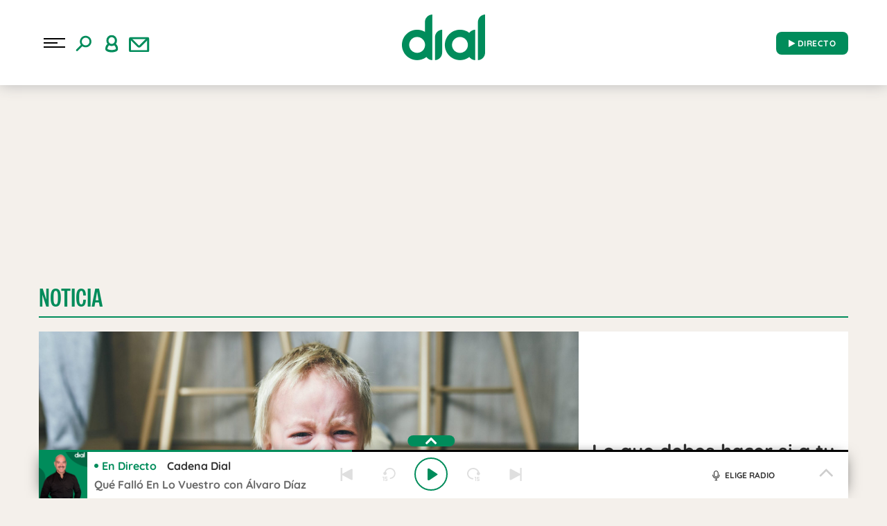

--- FILE ---
content_type: image/svg+xml
request_url: https://www.cadenadial.com/wp-content/themes/nwp/public/assets/images/buscar.svg
body_size: 676
content:
<svg width="42" height="42" viewBox="0 0 42 42" fill="none" xmlns="http://www.w3.org/2000/svg">
<g id="buscar">
<path id="Combined Shape" fill-rule="evenodd" clip-rule="evenodd" d="M24.6236 5.18384C18.1818 5.18384 12.9596 10.406 12.9596 16.8479C12.9596 19.367 13.7582 21.6995 15.116 23.6063L5.75298 32.9693L5.59126 33.1524C4.99829 33.915 5.0522 35.0177 5.75298 35.7185C6.51216 36.4777 7.74304 36.4777 8.50222 35.7185L17.8652 26.3555C19.772 27.7133 22.1045 28.5119 24.6236 28.5119C31.0655 28.5119 36.2877 23.2897 36.2877 16.8479C36.2877 10.406 31.0655 5.18384 24.6236 5.18384ZM24.6237 9.07178C28.9183 9.07178 32.3997 12.5532 32.3997 16.8478C32.3997 21.1424 28.9183 24.6238 24.6237 24.6238C20.3291 24.6238 16.8477 21.1424 16.8477 16.8478C16.8477 12.5532 20.3291 9.07178 24.6237 9.07178Z" fill="#008C5B"/>
</g>
</svg>
